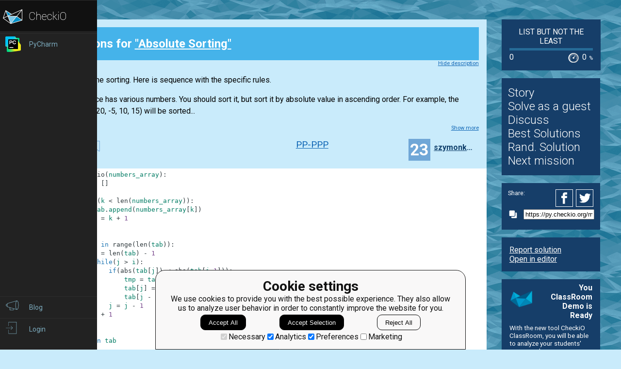

--- FILE ---
content_type: image/svg+xml
request_url: https://d17mnqrx9pmt3e.cloudfront.net/V2/navbar/icon_logo_title.svg
body_size: 4787
content:
<svg version="1" xmlns="http://www.w3.org/2000/svg" viewBox="0 0 60 40">
    <path fill="#FFFFFF" d="M14.983 16.065l.013.09.013.012v.026c.012 1.087-.142 2.046-.474 2.878-.32.845-.83 1.548-1.52 2.124-.68.575-1.46 1.01-2.354 1.305-.895.28-1.892.434-2.99.434-1.152 0-2.2-.218-3.134-.652-.933-.435-1.75-1.074-2.454-1.932-.69-.856-1.215-1.842-1.573-2.967-.344-1.126-.51-2.38-.51-3.76v-3.135c0-1.38.166-2.622.51-3.748.36-1.125.883-2.11 1.574-2.967.703-.857 1.52-1.51 2.454-1.944.934-.423 1.982-.64 3.133-.64 1.1 0 2.098.14 2.992.434.895.28 1.675.716 2.353 1.292.69.588 1.202 1.292 1.52 2.123.334.83.487 1.79.474 2.864v.013l-.014.013-.026.077-.013.09h-.869V7.98c0-.933-.153-1.75-.435-2.455-.294-.716-.716-1.317-1.29-1.816-.576-.5-1.24-.884-2.034-1.126-.78-.256-1.662-.384-2.66-.384-.997 0-1.904.192-2.71.563-.792.383-1.508.946-2.11 1.7-.613.768-1.073 1.64-1.38 2.636-.307.997-.46 2.123-.46 3.363v3.16c0 2.506.614 4.515 1.84 6.036.602.754 1.318 1.316 2.11 1.687.806.384 1.713.563 2.71.563.998 0 1.893-.114 2.673-.358.78-.242 1.457-.6 2.02-1.087.575-.485.997-1.087 1.29-1.804.282-.728.436-1.585.436-2.557v-.115h.867l.025.077zm5.46-6.382c.204-.37.434-.716.69-1.036.357-.435.78-.82 1.252-1.138.473-.308.997-.55 1.573-.705.575-.153 1.202-.243 1.88-.243.817 0 1.546.14 2.172.396.64.27 1.164.665 1.598 1.19.435.523.754 1.202.96 2.02.216.818.318 1.778.318 2.89v9.568H29.865V13.034c0-1.01-.09-1.868-.28-2.57-.18-.705-.45-1.254-.82-1.664-.357-.41-.78-.717-1.265-.91-.487-.204-1.037-.307-1.65-.307-.805 0-1.52.115-2.147.358-.614.23-1.138.577-1.572 1.05-.434.473-.792 1.023-1.073 1.625-.28.614-.486 1.28-.614 2.02v9.991H19.432V0h1.01v9.683zm20.633 13.25c-.934 0-1.79-.19-2.583-.55-.78-.357-1.496-.895-2.135-1.624-.64-.717-1.125-1.535-1.444-2.443-.32-.896-.473-1.894-.473-2.993v-.908c0-1.14.155-2.175.474-3.108.32-.946.792-1.79 1.432-2.52.626-.742 1.355-1.292 2.147-1.663.806-.37 1.688-.563 2.646-.563.88 0 1.674.153 2.364.448.703.28 1.316.716 1.84 1.304.525.576.922 1.266 1.177 2.046.27.793.398 1.676.398 2.674V14.35H35.45v.972c0 .946.13 1.804.397 2.584.27.78.665 1.483 1.19 2.123.523.626 1.11 1.1 1.79 1.405.677.32 1.418.474 2.25.474.906 0 1.79-.167 2.632-.5.42-.18.79-.37 1.137-.6.345-.22.64-.475.907-.756l.09-.103.088.116.422.602.05.076-.063.077c-.28.308-.6.59-.957.845-.358.243-.754.474-1.19.665-.446.205-.933.346-1.443.448-.523.104-1.086.156-1.674.156zm.064-15.348c-.78 0-1.496.128-2.147.41-.64.268-1.215.677-1.713 1.227-.5.537-.896 1.164-1.19 1.854-.28.678-.446 1.433-.523 2.25H45.91v-.345c0-.792-.115-1.508-.333-2.16-.205-.64-.524-1.216-.946-1.728-.42-.5-.932-.882-1.508-1.125-.576-.254-1.24-.382-1.982-.382zM55.804 21.91c.65 0 1.252-.09 1.814-.255.576-.18 1.1-.448 1.586-.794.485-.344.856-.78 1.1-1.303.242-.525.357-1.126.357-1.83V17.6h.87l.026.09.025.09.014.013v.013c.013.78-.115 1.483-.41 2.11-.28.627-.715 1.164-1.315 1.637-.576.448-1.216.807-1.894 1.036-.678.23-1.406.345-2.173.345-.997 0-1.905-.192-2.698-.55-.792-.37-1.47-.908-2.045-1.638-.575-.73-.997-1.573-1.29-2.52-.577-1.932-.577-5.026 0-6.958.28-.947.715-1.792 1.277-2.52.575-.717 1.253-1.268 2.045-1.638.793-.358 1.688-.55 2.686-.55.818 0 1.572.128 2.262.37.69.244 1.33.602 1.893 1.075.575.486.997 1.074 1.278 1.752.27.677.397 1.457.385 2.327v.013l-.013.025-.025.09-.026.076h-.868v-.114c0-.755-.115-1.407-.346-1.97-.242-.576-.6-1.05-1.073-1.445-.473-.383-.997-.69-1.572-.882-.574-.19-1.214-.294-1.89-.294-.897 0-1.677.153-2.34.473-.68.32-1.24.793-1.69 1.433-.472.64-.817 1.37-1.047 2.187-.473 1.7-.473 4.45 0 6.14.23.83.575 1.56 1.048 2.2.448.626 1.01 1.1 1.69 1.42.676.32 1.47.473 2.364.473zm12.49-7.226h-1.956v7.942h-1.01V0h1.01v13.673h1.66l7.02-6.778.04-.04h1.036l.024.078.026.09.025.076-.053.05-7.03 6.907 7.58 8.302.052.05-.027.064-.037.076-.026.076h-1.036l-.037-.038-7.263-7.904zm12.017 7.942h-.893V6.855H80.426v15.77h-.115zm0-20.413h-.893V0H80.426v2.212h-.115zm20.404 11.41c0 1.42-.178 2.698-.536 3.823-.345 1.14-.882 2.123-1.585 2.955-.717.845-1.56 1.472-2.53 1.894-.985.422-2.085.64-3.325.64-1.253 0-2.365-.218-3.337-.64-.983-.422-1.827-1.05-2.543-1.893-.716-.83-1.24-1.815-1.598-2.954-.36-1.125-.538-2.404-.538-3.824v-3.134c0-1.407.18-2.686.537-3.812.344-1.14.88-2.123 1.584-2.967.703-.833 1.547-1.472 2.53-1.894.973-.422 2.085-.627 3.324-.627 1.24 0 2.354.204 3.338.626.983.422 1.827 1.062 2.543 1.893.716.843 1.24 1.828 1.598 2.966.358 1.125.536 2.404.536 3.812v3.134zm-1.01-3.16c0-1.267-.152-2.405-.46-3.415-.307-1.01-.767-1.88-1.368-2.622-.6-.742-1.342-1.305-2.198-1.676s-1.855-.55-2.98-.55c-1.11 0-2.096.18-2.952.55s-1.586.934-2.186 1.676c-.6.742-1.05 1.61-1.355 2.622-.307 1.01-.447 2.148-.447 3.415v3.16c0 1.278.14 2.43.447 3.44s.755 1.88 1.368 2.62c.6.743 1.33 1.306 2.187 1.677.856.37 1.854.55 2.98.55s2.108-.18 2.965-.55 1.585-.92 2.187-1.663c.6-.74 1.06-1.61 1.354-2.622.308-1.023.46-2.16.46-3.453v-3.16z"/>
</svg>